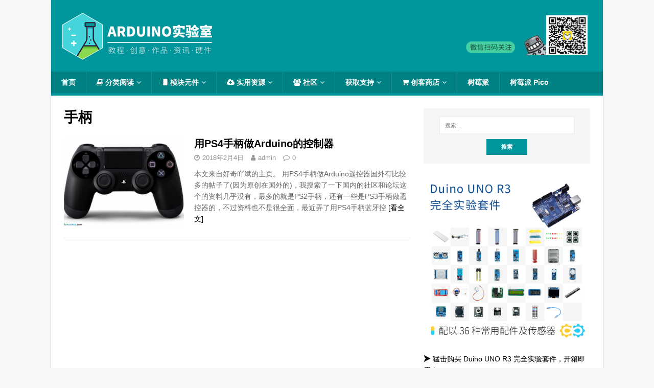

--- FILE ---
content_type: text/html; charset=UTF-8
request_url: https://arduino.nxez.com/tag/%E6%89%8B%E6%9F%84
body_size: 11076
content:
<!DOCTYPE html>
<html class="no-js" lang="zh-CN">
<head>
<meta charset="UTF-8">
<meta name="viewport" content="width=device-width, initial-scale=1.0">
<meta name="keywords" content="Arduino,Arduino教程,单片机,下载,驱动,Arduino编程,单板机,Arduino论坛,Arduino怎么读" />
<meta name="description" content="Arduino 中文站，提供丰富的Arduino教程和DIY资讯。" />
<link rel="shortcut icon" href="https://arduino.nxez.com/favicon.ico" type="image/x-icon" />
<link rel="profile" href="http://gmpg.org/xfn/11" />
<title>手柄 &#8211; Arduino 实验室</title>
<meta name='robots' content='max-image-preview:large' />
<link rel='dns-prefetch' href='//s.w.org' />
<link rel="alternate" type="application/rss+xml" title="Arduino 实验室 &raquo; Feed" href="https://arduino.nxez.com/feed" />
<link rel="alternate" type="application/rss+xml" title="Arduino 实验室 &raquo; 评论Feed" href="https://arduino.nxez.com/comments/feed" />
<link rel="alternate" type="application/rss+xml" title="Arduino 实验室 &raquo; 手柄标签Feed" href="https://arduino.nxez.com/tag/%e6%89%8b%e6%9f%84/feed" />
<script type="text/javascript">
window._wpemojiSettings = {"baseUrl":"https:\/\/s.w.org\/images\/core\/emoji\/13.1.0\/72x72\/","ext":".png","svgUrl":"https:\/\/s.w.org\/images\/core\/emoji\/13.1.0\/svg\/","svgExt":".svg","source":{"concatemoji":"https:\/\/arduino.nxez.com\/wp-includes\/js\/wp-emoji-release.min.js?ver=5.9.12"}};
/*! This file is auto-generated */
!function(e,a,t){var n,r,o,i=a.createElement("canvas"),p=i.getContext&&i.getContext("2d");function s(e,t){var a=String.fromCharCode;p.clearRect(0,0,i.width,i.height),p.fillText(a.apply(this,e),0,0);e=i.toDataURL();return p.clearRect(0,0,i.width,i.height),p.fillText(a.apply(this,t),0,0),e===i.toDataURL()}function c(e){var t=a.createElement("script");t.src=e,t.defer=t.type="text/javascript",a.getElementsByTagName("head")[0].appendChild(t)}for(o=Array("flag","emoji"),t.supports={everything:!0,everythingExceptFlag:!0},r=0;r<o.length;r++)t.supports[o[r]]=function(e){if(!p||!p.fillText)return!1;switch(p.textBaseline="top",p.font="600 32px Arial",e){case"flag":return s([127987,65039,8205,9895,65039],[127987,65039,8203,9895,65039])?!1:!s([55356,56826,55356,56819],[55356,56826,8203,55356,56819])&&!s([55356,57332,56128,56423,56128,56418,56128,56421,56128,56430,56128,56423,56128,56447],[55356,57332,8203,56128,56423,8203,56128,56418,8203,56128,56421,8203,56128,56430,8203,56128,56423,8203,56128,56447]);case"emoji":return!s([10084,65039,8205,55357,56613],[10084,65039,8203,55357,56613])}return!1}(o[r]),t.supports.everything=t.supports.everything&&t.supports[o[r]],"flag"!==o[r]&&(t.supports.everythingExceptFlag=t.supports.everythingExceptFlag&&t.supports[o[r]]);t.supports.everythingExceptFlag=t.supports.everythingExceptFlag&&!t.supports.flag,t.DOMReady=!1,t.readyCallback=function(){t.DOMReady=!0},t.supports.everything||(n=function(){t.readyCallback()},a.addEventListener?(a.addEventListener("DOMContentLoaded",n,!1),e.addEventListener("load",n,!1)):(e.attachEvent("onload",n),a.attachEvent("onreadystatechange",function(){"complete"===a.readyState&&t.readyCallback()})),(n=t.source||{}).concatemoji?c(n.concatemoji):n.wpemoji&&n.twemoji&&(c(n.twemoji),c(n.wpemoji)))}(window,document,window._wpemojiSettings);
</script>
<style type="text/css">
img.wp-smiley,
img.emoji {
	display: inline !important;
	border: none !important;
	box-shadow: none !important;
	height: 1em !important;
	width: 1em !important;
	margin: 0 0.07em !important;
	vertical-align: -0.1em !important;
	background: none !important;
	padding: 0 !important;
}
</style>
	<link rel='stylesheet' id='wp-block-library-css'  href='https://arduino.nxez.com/wp-includes/css/dist/block-library/style.min.css?ver=5.9.12' type='text/css' media='all' />
<style id='global-styles-inline-css' type='text/css'>
body{--wp--preset--color--black: #000000;--wp--preset--color--cyan-bluish-gray: #abb8c3;--wp--preset--color--white: #ffffff;--wp--preset--color--pale-pink: #f78da7;--wp--preset--color--vivid-red: #cf2e2e;--wp--preset--color--luminous-vivid-orange: #ff6900;--wp--preset--color--luminous-vivid-amber: #fcb900;--wp--preset--color--light-green-cyan: #7bdcb5;--wp--preset--color--vivid-green-cyan: #00d084;--wp--preset--color--pale-cyan-blue: #8ed1fc;--wp--preset--color--vivid-cyan-blue: #0693e3;--wp--preset--color--vivid-purple: #9b51e0;--wp--preset--gradient--vivid-cyan-blue-to-vivid-purple: linear-gradient(135deg,rgba(6,147,227,1) 0%,rgb(155,81,224) 100%);--wp--preset--gradient--light-green-cyan-to-vivid-green-cyan: linear-gradient(135deg,rgb(122,220,180) 0%,rgb(0,208,130) 100%);--wp--preset--gradient--luminous-vivid-amber-to-luminous-vivid-orange: linear-gradient(135deg,rgba(252,185,0,1) 0%,rgba(255,105,0,1) 100%);--wp--preset--gradient--luminous-vivid-orange-to-vivid-red: linear-gradient(135deg,rgba(255,105,0,1) 0%,rgb(207,46,46) 100%);--wp--preset--gradient--very-light-gray-to-cyan-bluish-gray: linear-gradient(135deg,rgb(238,238,238) 0%,rgb(169,184,195) 100%);--wp--preset--gradient--cool-to-warm-spectrum: linear-gradient(135deg,rgb(74,234,220) 0%,rgb(151,120,209) 20%,rgb(207,42,186) 40%,rgb(238,44,130) 60%,rgb(251,105,98) 80%,rgb(254,248,76) 100%);--wp--preset--gradient--blush-light-purple: linear-gradient(135deg,rgb(255,206,236) 0%,rgb(152,150,240) 100%);--wp--preset--gradient--blush-bordeaux: linear-gradient(135deg,rgb(254,205,165) 0%,rgb(254,45,45) 50%,rgb(107,0,62) 100%);--wp--preset--gradient--luminous-dusk: linear-gradient(135deg,rgb(255,203,112) 0%,rgb(199,81,192) 50%,rgb(65,88,208) 100%);--wp--preset--gradient--pale-ocean: linear-gradient(135deg,rgb(255,245,203) 0%,rgb(182,227,212) 50%,rgb(51,167,181) 100%);--wp--preset--gradient--electric-grass: linear-gradient(135deg,rgb(202,248,128) 0%,rgb(113,206,126) 100%);--wp--preset--gradient--midnight: linear-gradient(135deg,rgb(2,3,129) 0%,rgb(40,116,252) 100%);--wp--preset--duotone--dark-grayscale: url('#wp-duotone-dark-grayscale');--wp--preset--duotone--grayscale: url('#wp-duotone-grayscale');--wp--preset--duotone--purple-yellow: url('#wp-duotone-purple-yellow');--wp--preset--duotone--blue-red: url('#wp-duotone-blue-red');--wp--preset--duotone--midnight: url('#wp-duotone-midnight');--wp--preset--duotone--magenta-yellow: url('#wp-duotone-magenta-yellow');--wp--preset--duotone--purple-green: url('#wp-duotone-purple-green');--wp--preset--duotone--blue-orange: url('#wp-duotone-blue-orange');--wp--preset--font-size--small: 13px;--wp--preset--font-size--medium: 20px;--wp--preset--font-size--large: 36px;--wp--preset--font-size--x-large: 42px;}.has-black-color{color: var(--wp--preset--color--black) !important;}.has-cyan-bluish-gray-color{color: var(--wp--preset--color--cyan-bluish-gray) !important;}.has-white-color{color: var(--wp--preset--color--white) !important;}.has-pale-pink-color{color: var(--wp--preset--color--pale-pink) !important;}.has-vivid-red-color{color: var(--wp--preset--color--vivid-red) !important;}.has-luminous-vivid-orange-color{color: var(--wp--preset--color--luminous-vivid-orange) !important;}.has-luminous-vivid-amber-color{color: var(--wp--preset--color--luminous-vivid-amber) !important;}.has-light-green-cyan-color{color: var(--wp--preset--color--light-green-cyan) !important;}.has-vivid-green-cyan-color{color: var(--wp--preset--color--vivid-green-cyan) !important;}.has-pale-cyan-blue-color{color: var(--wp--preset--color--pale-cyan-blue) !important;}.has-vivid-cyan-blue-color{color: var(--wp--preset--color--vivid-cyan-blue) !important;}.has-vivid-purple-color{color: var(--wp--preset--color--vivid-purple) !important;}.has-black-background-color{background-color: var(--wp--preset--color--black) !important;}.has-cyan-bluish-gray-background-color{background-color: var(--wp--preset--color--cyan-bluish-gray) !important;}.has-white-background-color{background-color: var(--wp--preset--color--white) !important;}.has-pale-pink-background-color{background-color: var(--wp--preset--color--pale-pink) !important;}.has-vivid-red-background-color{background-color: var(--wp--preset--color--vivid-red) !important;}.has-luminous-vivid-orange-background-color{background-color: var(--wp--preset--color--luminous-vivid-orange) !important;}.has-luminous-vivid-amber-background-color{background-color: var(--wp--preset--color--luminous-vivid-amber) !important;}.has-light-green-cyan-background-color{background-color: var(--wp--preset--color--light-green-cyan) !important;}.has-vivid-green-cyan-background-color{background-color: var(--wp--preset--color--vivid-green-cyan) !important;}.has-pale-cyan-blue-background-color{background-color: var(--wp--preset--color--pale-cyan-blue) !important;}.has-vivid-cyan-blue-background-color{background-color: var(--wp--preset--color--vivid-cyan-blue) !important;}.has-vivid-purple-background-color{background-color: var(--wp--preset--color--vivid-purple) !important;}.has-black-border-color{border-color: var(--wp--preset--color--black) !important;}.has-cyan-bluish-gray-border-color{border-color: var(--wp--preset--color--cyan-bluish-gray) !important;}.has-white-border-color{border-color: var(--wp--preset--color--white) !important;}.has-pale-pink-border-color{border-color: var(--wp--preset--color--pale-pink) !important;}.has-vivid-red-border-color{border-color: var(--wp--preset--color--vivid-red) !important;}.has-luminous-vivid-orange-border-color{border-color: var(--wp--preset--color--luminous-vivid-orange) !important;}.has-luminous-vivid-amber-border-color{border-color: var(--wp--preset--color--luminous-vivid-amber) !important;}.has-light-green-cyan-border-color{border-color: var(--wp--preset--color--light-green-cyan) !important;}.has-vivid-green-cyan-border-color{border-color: var(--wp--preset--color--vivid-green-cyan) !important;}.has-pale-cyan-blue-border-color{border-color: var(--wp--preset--color--pale-cyan-blue) !important;}.has-vivid-cyan-blue-border-color{border-color: var(--wp--preset--color--vivid-cyan-blue) !important;}.has-vivid-purple-border-color{border-color: var(--wp--preset--color--vivid-purple) !important;}.has-vivid-cyan-blue-to-vivid-purple-gradient-background{background: var(--wp--preset--gradient--vivid-cyan-blue-to-vivid-purple) !important;}.has-light-green-cyan-to-vivid-green-cyan-gradient-background{background: var(--wp--preset--gradient--light-green-cyan-to-vivid-green-cyan) !important;}.has-luminous-vivid-amber-to-luminous-vivid-orange-gradient-background{background: var(--wp--preset--gradient--luminous-vivid-amber-to-luminous-vivid-orange) !important;}.has-luminous-vivid-orange-to-vivid-red-gradient-background{background: var(--wp--preset--gradient--luminous-vivid-orange-to-vivid-red) !important;}.has-very-light-gray-to-cyan-bluish-gray-gradient-background{background: var(--wp--preset--gradient--very-light-gray-to-cyan-bluish-gray) !important;}.has-cool-to-warm-spectrum-gradient-background{background: var(--wp--preset--gradient--cool-to-warm-spectrum) !important;}.has-blush-light-purple-gradient-background{background: var(--wp--preset--gradient--blush-light-purple) !important;}.has-blush-bordeaux-gradient-background{background: var(--wp--preset--gradient--blush-bordeaux) !important;}.has-luminous-dusk-gradient-background{background: var(--wp--preset--gradient--luminous-dusk) !important;}.has-pale-ocean-gradient-background{background: var(--wp--preset--gradient--pale-ocean) !important;}.has-electric-grass-gradient-background{background: var(--wp--preset--gradient--electric-grass) !important;}.has-midnight-gradient-background{background: var(--wp--preset--gradient--midnight) !important;}.has-small-font-size{font-size: var(--wp--preset--font-size--small) !important;}.has-medium-font-size{font-size: var(--wp--preset--font-size--medium) !important;}.has-large-font-size{font-size: var(--wp--preset--font-size--large) !important;}.has-x-large-font-size{font-size: var(--wp--preset--font-size--x-large) !important;}
</style>
<link rel='stylesheet' id='dashicons-css'  href='https://arduino.nxez.com/wp-includes/css/dashicons.min.css?ver=5.9.12' type='text/css' media='all' />
<link rel='stylesheet' id='post-views-counter-frontend-css'  href='https://arduino.nxez.com/wp-content/plugins/post-views-counter/css/frontend.css?ver=1.3.11' type='text/css' media='all' />
<link rel='stylesheet' id='smartideo_css-css'  href='https://arduino.nxez.com/wp-content/plugins/smartideo/static/smartideo.css?ver=2.7.0' type='text/css' media='screen' />
<link rel='stylesheet' id='widgetopts-styles-css'  href='https://arduino.nxez.com/wp-content/plugins/widget-options/assets/css/widget-options.css' type='text/css' media='all' />
<link rel='stylesheet' id='mh-magazine-lite-css'  href='https://arduino.nxez.com/wp-content/themes/arduino-v2/style.css?ver=5.9.12' type='text/css' media='all' />
<link rel='stylesheet' id='mh-font-awesome-css'  href='https://arduino.nxez.com/wp-content/themes/arduino-v2/includes/font-awesome.min.css' type='text/css' media='all' />
<script type='text/javascript' src='https://arduino.nxez.com/wp-includes/js/jquery/jquery.min.js?ver=3.6.0' id='jquery-core-js'></script>
<script type='text/javascript' src='https://arduino.nxez.com/wp-includes/js/jquery/jquery-migrate.min.js?ver=3.3.2' id='jquery-migrate-js'></script>
<script type='text/javascript' src='https://arduino.nxez.com/wp-content/themes/arduino-v2/js/scripts.js?ver=5.9.12' id='mh-scripts-js'></script>
<link rel="https://api.w.org/" href="https://arduino.nxez.com/wp-json/" /><link rel="alternate" type="application/json" href="https://arduino.nxez.com/wp-json/wp/v2/tags/98" /><link rel="EditURI" type="application/rsd+xml" title="RSD" href="https://arduino.nxez.com/xmlrpc.php?rsd" />
<link rel="wlwmanifest" type="application/wlwmanifest+xml" href="https://arduino.nxez.com/wp-includes/wlwmanifest.xml" /> 
<meta name="generator" content="WordPress 5.9.12" />
<!--[if lt IE 9]>
<script src="https://arduino.nxez.com/wp-content/themes/arduino-v2/js/css3-mediaqueries.js"></script>
<![endif]-->
<style type="text/css" id="syntaxhighlighteranchor"></style>

<script>
var _hmt = _hmt || [];
(function() {
  var hm = document.createElement("script");
  hm.src = "https://hm.baidu.com/hm.js?e40efcfab8b008050fffd1332c3b216e";
  var s = document.getElementsByTagName("script")[0]; 
  s.parentNode.insertBefore(hm, s);
})();
</script>

</head>
<body id="mh-mobile" class="archive tag tag-98 mh-right-sb" itemscope="itemscope" itemtype="http://schema.org/WebPage">
<div class="mh-container mh-container-outer">
<div class="mh-header-mobile-nav mh-clearfix"></div>
<header class="mh-header" itemscope="itemscope" itemtype="http://schema.org/WPHeader">
	<div class="mh-container mh-container-inner mh-row mh-clearfix">
		<div class="mh-custom-header mh-clearfix">
<div class="mh-col-1-3 mh-site-identity">
<div class="mh-site-logo" role="banner" itemscope="itemscope" itemtype="http://schema.org/Brand">
<a href="https://arduino.nxez.com/" title="Arduino 实验室" class="custom-logo-link" rel="home" itemprop="url">
<img width="300" height="100" src="https://arduino.nxez.com/wp-content/themes/arduino-v2/images/logo.png" class="custom-logo" alt="树莓派实验室" itemprop="logo">
</a>
</div>
</div>
<aside class="mh-col-2-3 mh-header-widget-2"><div id="text-5" class="mh-widget mh-header-2 widget_text"><div class="textwidget"><div class="mh-ad-spot"><a title="趣无尽" href="https://talk.quwj.com/" target="_blank"><img src="https://arduino.nxez.com/wp-content/uploads/2020/10/weixinbanner.jpg" width="665" height="80" alt="banner"><!--img src="https://arduino.nxez.com/wp-content/themes/arduino-v2/images/weixinbanner.jpg" width="665" height="80" alt="banner"--></a></div></div></div></aside></div>
	</div>
	<div class="mh-main-nav-wrap">
		<nav class="mh-navigation mh-main-nav mh-container mh-container-inner mh-clearfix" itemscope="itemscope" itemtype="http://schema.org/SiteNavigationElement">
			<div class="menu-primary-nav-container"><ul id="menu-primary-nav" class="menu"><li id="menu-item-170" class="menu-item menu-item-type-custom menu-item-object-custom menu-item-home menu-item-170"><a href="https://arduino.nxez.com">首页</a></li>
<li id="menu-item-171" class="menu-item menu-item-type-custom menu-item-object-custom menu-item-has-children menu-item-171"><a href="http://arduino.nxez.com/tag/level1"><i class="fa fa-book" aria-hidden="true"></i> 分类阅读</a>
<ul class="sub-menu">
	<li id="menu-item-172" class="menu-item menu-item-type-custom menu-item-object-custom menu-item-172"><a href="https://arduino.nxez.com/tag/level1">基础：配置/入门教程</a></li>
	<li id="menu-item-173" class="menu-item menu-item-type-custom menu-item-object-custom menu-item-173"><a href="https://arduino.nxez.com/tag/level2">进阶：进阶教程/应用</a></li>
	<li id="menu-item-174" class="menu-item menu-item-type-custom menu-item-object-custom menu-item-174"><a href="https://arduino.nxez.com/tag/level3">高级：硬件/模块/扩展开发</a></li>
	<li id="menu-item-175" class="menu-item menu-item-type-custom menu-item-object-custom menu-item-175"><a href="https://arduino.nxez.com/tag/level4">创作实战</a></li>
</ul>
</li>
<li id="menu-item-301" class="menu-item menu-item-type-custom menu-item-object-custom menu-item-has-children menu-item-301"><a href="#"><i class="fa fa-microchip" aria-hidden="true"></i> 模块元件</a>
<ul class="sub-menu">
	<li id="menu-item-303" class="menu-item menu-item-type-custom menu-item-object-custom menu-item-303"><a href="https://arduino.nxez.com/tag/led">LED灯</a></li>
	<li id="menu-item-299" class="menu-item menu-item-type-custom menu-item-object-custom menu-item-299"><a href="https://arduino.nxez.com/tag/%E8%9C%82%E9%B8%A3%E5%99%A8">蜂鸣器</a></li>
	<li id="menu-item-295" class="menu-item menu-item-type-custom menu-item-object-custom menu-item-295"><a href="https://arduino.nxez.com/tag/%E5%BC%80%E5%85%B3">开关控制</a></li>
	<li id="menu-item-296" class="menu-item menu-item-type-custom menu-item-object-custom menu-item-296"><a href="https://arduino.nxez.com/tag/%E6%95%B0%E7%A0%81%E7%AE%A1">数码管</a></li>
	<li id="menu-item-291" class="menu-item menu-item-type-custom menu-item-object-custom menu-item-291"><a href="https://arduino.nxez.com/tag/network">网络模块</a></li>
	<li id="menu-item-294" class="menu-item menu-item-type-custom menu-item-object-custom menu-item-294"><a href="https://arduino.nxez.com/tag/%E5%B1%8F%E5%B9%95">屏幕显示</a></li>
	<li id="menu-item-290" class="menu-item menu-item-type-custom menu-item-object-custom menu-item-290"><a href="https://arduino.nxez.com/tag/%E6%B8%A9%E5%BA%A6%E4%BC%A0%E6%84%9F%E5%99%A8">温度传感器</a></li>
	<li id="menu-item-292" class="menu-item menu-item-type-custom menu-item-object-custom menu-item-292"><a href="https://arduino.nxez.com/tag/%E5%80%BE%E6%96%9C%E4%BC%A0%E6%84%9F%E5%99%A8">倾斜传感器</a></li>
	<li id="menu-item-293" class="menu-item menu-item-type-custom menu-item-object-custom menu-item-293"><a href="https://arduino.nxez.com/tag/%E5%85%89%E7%BA%BF%E4%BC%A0%E6%84%9F%E5%99%A8">光线传感器</a></li>
	<li id="menu-item-300" class="menu-item menu-item-type-custom menu-item-object-custom menu-item-300"><a href="https://arduino.nxez.com/tag/%E8%B6%85%E5%A3%B0%E6%B3%A2%E4%BC%A0%E6%84%9F%E5%99%A8">超声波传感器</a></li>
	<li id="menu-item-302" class="menu-item menu-item-type-custom menu-item-object-custom menu-item-302"><a href="https://arduino.nxez.com/tag/%E7%81%AB%E7%84%B0%E4%BC%A0%E6%84%9F%E5%99%A8">火焰传感器</a></li>
	<li id="menu-item-404" class="menu-item menu-item-type-custom menu-item-object-custom menu-item-404"><a href="https://arduino.nxez.com/tag/%E6%B0%B4%E4%BD%8D%E4%BC%A0%E6%84%9F%E5%99%A8">水位传感器</a></li>
	<li id="menu-item-418" class="menu-item menu-item-type-custom menu-item-object-custom menu-item-418"><a href="https://arduino.nxez.com/tag/%e5%9c%9f%e5%a3%a4%e6%b9%bf%e5%ba%a6%e4%bc%a0%e6%84%9f%e5%99%a8">土壤湿度传感器</a></li>
	<li id="menu-item-297" class="menu-item menu-item-type-custom menu-item-object-custom menu-item-297"><a href="https://arduino.nxez.com/tag/%E6%AD%A5%E8%BF%9B%E7%94%B5%E6%9C%BA">步进电机</a></li>
	<li id="menu-item-298" class="menu-item menu-item-type-custom menu-item-object-custom menu-item-298"><a href="https://arduino.nxez.com/tag/%E8%88%B5%E6%9C%BA">舵机</a></li>
	<li id="menu-item-684" class="menu-item menu-item-type-custom menu-item-object-custom menu-item-684"><a href="https://arduino.nxez.com/tag/%E7%9B%B4%E6%B5%81%E7%94%B5%E6%9C%BA">直流电机</a></li>
	<li id="menu-item-533" class="menu-item menu-item-type-custom menu-item-object-custom menu-item-533"><a href="https://arduino.nxez.com/tag/%E8%93%9D%E7%89%99">蓝牙模块</a></li>
</ul>
</li>
<li id="menu-item-185" class="menu-item menu-item-type-custom menu-item-object-custom menu-item-has-children menu-item-185"><a href="#"><i class="fa fa-cloud-download" aria-hidden="true"></i> 实用资源</a>
<ul class="sub-menu">
	<li id="menu-item-848" class="menu-item menu-item-type-custom menu-item-object-custom menu-item-848"><a href="https://arduino.nxez.com/complete-experimental-kit-of-arduino">Arduino 完全实验套件教程</a></li>
	<li id="menu-item-541" class="menu-item menu-item-type-post_type menu-item-object-page menu-item-541"><a href="https://arduino.nxez.com/download">Arduino 网盘资料</a></li>
	<li id="menu-item-186" class="menu-item menu-item-type-custom menu-item-object-custom menu-item-186"><a href="https://arduino.nxez.com/pinout-diagram-of-arduino-versions">Arduino 各版本引脚图</a></li>
	<li id="menu-item-600" class="menu-item menu-item-type-custom menu-item-object-custom menu-item-600"><a target="_blank" rel="noopener" href="https://pan.baidu.com/s/1ntqKwzOcH10TdTeVxV4txg">Arduino 基础元件接法</a></li>
	<li id="menu-item-312" class="menu-item menu-item-type-custom menu-item-object-custom menu-item-312"><a target="_blank" rel="noopener" href="http://wiki.nxez.com/arduino:language">Arduino 语法手册</a></li>
	<li id="menu-item-313" class="menu-item menu-item-type-custom menu-item-object-custom menu-item-313"><a target="_blank" rel="noopener" href="http://wiki.nxez.com/arduino:libraries">Arduino 类库</a></li>
	<li id="menu-item-314" class="menu-item menu-item-type-custom menu-item-object-custom menu-item-314"><a target="_blank" rel="noopener" href="http://wiki.nxez.com/arduino:cores">Arduino 核心代码</a></li>
	<li id="menu-item-315" class="menu-item menu-item-type-custom menu-item-object-custom menu-item-315"><a target="_blank" rel="noopener" href="http://wiki.nxez.com/arduino:avrgcc">AVR-GCC</a></li>
</ul>
</li>
<li id="menu-item-559" class="menu-item menu-item-type-custom menu-item-object-custom menu-item-has-children menu-item-559"><a href="#"><i class="fa fa-users" aria-hidden="true"></i> 社区</a>
<ul class="sub-menu">
	<li id="menu-item-721" class="menu-item menu-item-type-custom menu-item-object-custom menu-item-721"><a target="_blank" rel="noopener" href="https://talk.quwj.com">趣小组 <i class="fa fa-comment" aria-hidden="true"></i></a></li>
	<li id="menu-item-560" class="menu-item menu-item-type-custom menu-item-object-custom menu-item-560"><a target="_blank" rel="noopener" href="https://make.quwj.com">Make 趣无尽</a></li>
	<li id="menu-item-310" class="menu-item menu-item-type-custom menu-item-object-custom menu-item-310"><a target="_blank" rel="noopener" href="https://wiki.nxez.com">创客百科(Wiki)</a></li>
	<li id="menu-item-478" class="menu-item menu-item-type-post_type menu-item-object-page menu-item-478"><a href="https://arduino.nxez.com/submit-for-publication">投稿/推荐内容</a></li>
</ul>
</li>
<li id="menu-item-311" class="menu-item menu-item-type-custom menu-item-object-custom menu-item-has-children menu-item-311"><a href="#">获取支持</a>
<ul class="sub-menu">
	<li id="menu-item-204" class="menu-item menu-item-type-custom menu-item-object-custom menu-item-204"><a href="https://arduino.nxez.com/2016/12/17/arduino-introduction-for-new-users.html">什么是Arduino?</a></li>
	<li id="menu-item-358" class="menu-item menu-item-type-custom menu-item-object-custom menu-item-358"><a target="_blank" rel="noopener" href="https://talk.quwj.com/node/arduino">Arduino 论坛</a></li>
</ul>
</li>
<li id="menu-item-391" class="menu-item menu-item-type-custom menu-item-object-custom menu-item-has-children menu-item-391"><a target="_blank" rel="noopener" href="https://shop67187987.taobao.com/"><i class="fa fa-shopping-cart" aria-hidden="true"></i> 创客商店</a>
<ul class="sub-menu">
	<li id="menu-item-392" class="menu-item menu-item-type-custom menu-item-object-custom menu-item-392"><a target="_blank" rel="noopener" href="https://shop67187987.taobao.com/">淘宝店首页</a></li>
	<li id="menu-item-849" class="menu-item menu-item-type-custom menu-item-object-custom menu-item-849"><a target="_blank" rel="noopener" href="http://link.nxez.com/buy/complete-experimental-kit-of-arduino">Duino 完全实验套件</a></li>
	<li id="menu-item-393" class="menu-item menu-item-type-custom menu-item-object-custom menu-item-393"><a target="_blank" rel="noopener" href="https://quwj.taobao.com/category-1028616958.htm?spm=a1z10.5-c.w4010-11687503763.18.YQZ1Mw&#038;search=y&#038;catName=%B4%AB%B8%D0%C6%F7%A1%A2%C4%A3%BF%E9#bd">传感器模块</a></li>
</ul>
</li>
<li id="menu-item-419" class="menu-item menu-item-type-custom menu-item-object-custom menu-item-419"><a target="_blank" rel="noopener" href="https://shumeipai.nxez.com">树莓派</a></li>
<li id="menu-item-699" class="menu-item menu-item-type-custom menu-item-object-custom menu-item-699"><a target="_blank" rel="noopener" href="https://pico.nxez.com">树莓派 Pico</a></li>
</ul></div>		</nav>
	</div>
</header><div class="mh-wrapper mh-clearfix">
	<div id="main-content" class="mh-loop mh-content" role="main">			<header class="page-header"><h1 class="page-title">手柄</h1>			</header><article class="mh-loop-item mh-clearfix post-500 post type-post status-publish format-standard hentry category-uncategorized tag-arduino tag-level4 tag-ps4 tag-98 tag-97">
	<figure class="mh-loop-thumb">
		<a href="https://arduino.nxez.com/2018/02/04/ps4-controller-diy-arduino-controller.html"><img class="mh-image-placeholder" src="//th.i1.nxez.com/?src=https://arduino.nxez.com/wp-content/uploads/2018/02/20180204232639437-0.jpg&zc=1&a=t&w=326&h=245" alt="用PS4手柄做Arduino的控制器" />		</a>
	</figure>
	<div class="mh-loop-content mh-clearfix">
		<header class="mh-loop-header">
			<h3 class="entry-title mh-loop-title">
				<a href="https://arduino.nxez.com/2018/02/04/ps4-controller-diy-arduino-controller.html" rel="bookmark">
					用PS4手柄做Arduino的控制器				</a>
			</h3>
			<div class="mh-meta mh-loop-meta">
				<span class="mh-meta-date updated"><i class="fa fa-clock-o"></i>2018年2月4日</span>
<span class="mh-meta-author author vcard"><i class="fa fa-user"></i><a class="fn" href="https://arduino.nxez.com/author/admin">admin</a></span>
<span class="mh-meta-comments"><i class="fa fa-comment-o"></i><a class="mh-comment-count-link" href="https://arduino.nxez.com/2018/02/04/ps4-controller-diy-arduino-controller.html#mh-comments">0</a></span>
			</div>
		</header>
		<div class="mh-loop-excerpt">
			<div class="mh-excerpt"><p>本文来自好奇吖斌的主页。 用PS4手柄做Arduino遥控器国外有比较多的帖子了(因为原创在国外的)，我搜索了一下国内的社区和论坛这个的资料几乎没有，最多的就是PS2手柄，还有一些是PS3手柄做遥控器的，不过资料也不是很全面，最近弄了用PS4手柄蓝牙控 <a class="mh-excerpt-more" href="https://arduino.nxez.com/2018/02/04/ps4-controller-diy-arduino-controller.html" title="用PS4手柄做Arduino的控制器">[看全文]</a></p>
</div>		</div>
	</div>
</article>	</div>
	<aside class="mh-widget-col-1 mh-sidebar" itemscope="itemscope" itemtype="http://schema.org/WPSideBar"><div id="search-6" class="mh-widget widget_search"><form role="search" method="get" class="search-form" action="https://arduino.nxez.com/">
				<label>
					<span class="screen-reader-text">搜索：</span>
					<input type="search" class="search-field" placeholder="搜索&hellip;" value="" name="s" />
				</label>
				<input type="submit" class="search-submit" value="搜索" />
			</form></div><div id="text-7" class="mh-widget widget_text">			<div class="textwidget"><div style="text-align:center;"><a target="_blank" href="http://link.nxez.com/buy/complete-experimental-kit-of-arduino" title="Arduino 完全实验套件" rel="noopener"><img src="https://arduino.nxez.com/wp-content/uploads/2023/11/complete-experimental-kit-of-arduino.jpg" alt="Arduino 完全实验套件" /></a>
</div>
<p>
➤ <a target="_blank" href="http://link.nxez.com/buy/complete-experimental-kit-of-arduino" title="购买" rel="noopener">猛击购买 Duino UNO R3 完全实验套件，开箱即用！</a>
</p></div>
		</div><div id="tag_cloud-2" class="mh-widget widget_tag_cloud"><h4 class="mh-widget-title"><span class="mh-widget-title-inner">热门标签</span></h4><div class="tagcloud"><a href="https://arduino.nxez.com/tag/3d%e6%89%93%e5%8d%b0" class="tag-cloud-link tag-link-62 tag-link-position-1" style="font-size: 12px;">3D打印</a>
<a href="https://arduino.nxez.com/tag/arduino" class="tag-cloud-link tag-link-5 tag-link-position-2" style="font-size: 12px;">arduino</a>
<a href="https://arduino.nxez.com/tag/esp" class="tag-cloud-link tag-link-126 tag-link-position-3" style="font-size: 12px;">ESP</a>
<a href="https://arduino.nxez.com/tag/lcd1602" class="tag-cloud-link tag-link-100 tag-link-position-4" style="font-size: 12px;">LCD1602</a>
<a href="https://arduino.nxez.com/tag/led" class="tag-cloud-link tag-link-23 tag-link-position-5" style="font-size: 12px;">led</a>
<a href="https://arduino.nxez.com/tag/level1" class="tag-cloud-link tag-link-17 tag-link-position-6" style="font-size: 12px;">level1</a>
<a href="https://arduino.nxez.com/tag/level2" class="tag-cloud-link tag-link-16 tag-link-position-7" style="font-size: 12px;">level2</a>
<a href="https://arduino.nxez.com/tag/level3" class="tag-cloud-link tag-link-10 tag-link-position-8" style="font-size: 12px;">level3</a>
<a href="https://arduino.nxez.com/tag/level4" class="tag-cloud-link tag-link-19 tag-link-position-9" style="font-size: 12px;">level4</a>
<a href="https://arduino.nxez.com/tag/multimedia" class="tag-cloud-link tag-link-54 tag-link-position-10" style="font-size: 12px;">multimedia</a>
<a href="https://arduino.nxez.com/tag/network" class="tag-cloud-link tag-link-53 tag-link-position-11" style="font-size: 12px;">network</a>
<a href="https://arduino.nxez.com/tag/nokia-5110" class="tag-cloud-link tag-link-46 tag-link-position-12" style="font-size: 12px;">Nokia 5110</a>
<a href="https://arduino.nxez.com/tag/oled" class="tag-cloud-link tag-link-152 tag-link-position-13" style="font-size: 12px;">OLED</a>
<a href="https://arduino.nxez.com/tag/pwm" class="tag-cloud-link tag-link-33 tag-link-position-14" style="font-size: 12px;">pwm</a>
<a href="https://arduino.nxez.com/tag/ws2812b" class="tag-cloud-link tag-link-164 tag-link-position-15" style="font-size: 12px;">WS2812B</a>
<a href="https://arduino.nxez.com/tag/%e4%bc%a0%e6%84%9f%e5%99%a8" class="tag-cloud-link tag-link-9 tag-link-position-16" style="font-size: 12px;">传感器</a>
<a href="https://arduino.nxez.com/tag/%e5%85%89%e7%ba%bf%e4%bc%a0%e6%84%9f%e5%99%a8" class="tag-cloud-link tag-link-38 tag-link-position-17" style="font-size: 12px;">光线传感器</a>
<a href="https://arduino.nxez.com/tag/%e5%b1%8f%e5%b9%95" class="tag-cloud-link tag-link-48 tag-link-position-18" style="font-size: 12px;">屏幕</a>
<a href="https://arduino.nxez.com/tag/%e5%bc%80%e5%85%b3" class="tag-cloud-link tag-link-24 tag-link-position-19" style="font-size: 12px;">开关</a>
<a href="https://arduino.nxez.com/tag/%e6%8c%89%e9%94%ae%e5%bc%80%e5%85%b3" class="tag-cloud-link tag-link-34 tag-link-position-20" style="font-size: 12px;">按键开关</a>
<a href="https://arduino.nxez.com/tag/%e6%95%99%e7%a8%8b" class="tag-cloud-link tag-link-15 tag-link-position-21" style="font-size: 12px;">教程</a>
<a href="https://arduino.nxez.com/tag/%e6%95%b0%e7%a0%81%e7%ae%a1" class="tag-cloud-link tag-link-40 tag-link-position-22" style="font-size: 12px;">数码管</a>
<a href="https://arduino.nxez.com/tag/%e6%97%a0%e7%ba%bf" class="tag-cloud-link tag-link-114 tag-link-position-23" style="font-size: 12px;">无线</a>
<a href="https://arduino.nxez.com/tag/%e6%97%b6%e9%92%9f" class="tag-cloud-link tag-link-142 tag-link-position-24" style="font-size: 12px;">时钟</a>
<a href="https://arduino.nxez.com/tag/%e6%99%ba%e8%83%bd%e5%ae%b6%e5%b1%85" class="tag-cloud-link tag-link-92 tag-link-position-25" style="font-size: 12px;">智能家居</a>
<a href="https://arduino.nxez.com/tag/%e6%9c%ba%e6%a2%b0" class="tag-cloud-link tag-link-44 tag-link-position-26" style="font-size: 12px;">机械</a>
<a href="https://arduino.nxez.com/tag/%e6%ad%a5%e8%bf%9b%e7%94%b5%e6%9c%ba" class="tag-cloud-link tag-link-43 tag-link-position-27" style="font-size: 12px;">步进电机</a>
<a href="https://arduino.nxez.com/tag/%e6%b8%a9%e5%ba%a6%e4%bc%a0%e6%84%9f%e5%99%a8" class="tag-cloud-link tag-link-31 tag-link-position-28" style="font-size: 12px;">温度传感器</a>
<a href="https://arduino.nxez.com/tag/%e6%b8%a9%e5%ba%a6%e6%b5%8b%e9%87%8f" class="tag-cloud-link tag-link-78 tag-link-position-29" style="font-size: 12px;">温度测量</a>
<a href="https://arduino.nxez.com/tag/%e7%82%b9%e9%98%b5" class="tag-cloud-link tag-link-104 tag-link-position-30" style="font-size: 12px;">点阵</a>
<a href="https://arduino.nxez.com/tag/%e7%94%b5%e6%9c%ba" class="tag-cloud-link tag-link-123 tag-link-position-31" style="font-size: 12px;">电机</a>
<a href="https://arduino.nxez.com/tag/%e7%9b%b4%e6%b5%81%e7%94%b5%e6%9c%ba" class="tag-cloud-link tag-link-127 tag-link-position-32" style="font-size: 12px;">直流电机</a>
<a href="https://arduino.nxez.com/tag/%e7%ae%97%e6%b3%95" class="tag-cloud-link tag-link-20 tag-link-position-33" style="font-size: 12px;">算法</a>
<a href="https://arduino.nxez.com/tag/%e7%bc%96%e7%a8%8b" class="tag-cloud-link tag-link-22 tag-link-position-34" style="font-size: 12px;">编程</a>
<a href="https://arduino.nxez.com/tag/%e8%88%b5%e6%9c%ba" class="tag-cloud-link tag-link-41 tag-link-position-35" style="font-size: 12px;">舵机</a>
<a href="https://arduino.nxez.com/tag/%e8%93%9d%e7%89%99" class="tag-cloud-link tag-link-97 tag-link-position-36" style="font-size: 12px;">蓝牙</a>
<a href="https://arduino.nxez.com/tag/%e8%9c%82%e9%b8%a3%e5%99%a8" class="tag-cloud-link tag-link-36 tag-link-position-37" style="font-size: 12px;">蜂鸣器</a>
<a href="https://arduino.nxez.com/tag/%e8%a7%86%e9%a2%91" class="tag-cloud-link tag-link-14 tag-link-position-38" style="font-size: 12px;">视频</a>
<a href="https://arduino.nxez.com/tag/%e8%b6%85%e5%a3%b0%e6%b3%a2%e4%bc%a0%e6%84%9f%e5%99%a8" class="tag-cloud-link tag-link-58 tag-link-position-39" style="font-size: 12px;">超声波传感器</a>
<a href="https://arduino.nxez.com/tag/%e8%b6%85%e5%a3%b0%e6%b3%a2%e6%a8%a1%e5%9d%97" class="tag-cloud-link tag-link-13 tag-link-position-40" style="font-size: 12px;">超声波模块</a>
<a href="https://arduino.nxez.com/tag/%e8%bd%bb%e8%a7%a6%e5%bc%80%e5%85%b3" class="tag-cloud-link tag-link-35 tag-link-position-41" style="font-size: 12px;">轻触开关</a>
<a href="https://arduino.nxez.com/tag/%e9%81%a5%e6%8e%a7" class="tag-cloud-link tag-link-109 tag-link-position-42" style="font-size: 12px;">遥控</a>
<a href="https://arduino.nxez.com/tag/%e9%94%ae%e7%9b%98" class="tag-cloud-link tag-link-89 tag-link-position-43" style="font-size: 12px;">键盘</a>
<a href="https://arduino.nxez.com/tag/%e9%98%85%e8%af%bb" class="tag-cloud-link tag-link-4 tag-link-position-44" style="font-size: 12px;">阅读</a>
<a href="https://arduino.nxez.com/tag/%e9%9f%b3%e9%a2%91" class="tag-cloud-link tag-link-55 tag-link-position-45" style="font-size: 12px;">音频</a></div>
</div><div id="mh_custom_posts-2" class="mh-widget mh_custom_posts"><h4 class="mh-widget-title"><span class="mh-widget-title-inner">近期文章</span></h4>			<ul class="mh-custom-posts-widget mh-clearfix">					<li class="post-902 mh-custom-posts-item mh-custom-posts-small mh-clearfix">
						<figure class="mh-custom-posts-thumb">
							<a href="https://arduino.nxez.com/2024/12/12/how-to-use-the-dht22-temperature-and-humidity-sensor-on-the-arduino-html.html" title="如何在 Arduino 上使用 DHT22 温湿度传感器"><img class="mh-image-placeholder" src="//th.i1.nxez.com/?src=https://arduino.nxez.com/wp-content/uploads/2024/12/20241212231210588-0.jpg&zc=1&a=t&w=80&h=60" alt="如何在 Arduino 上使用 DHT22 温湿度传感器" />							</a>
						</figure>
						<div class="mh-custom-posts-header">
							<p class="mh-custom-posts-small-title">
								<a href="https://arduino.nxez.com/2024/12/12/how-to-use-the-dht22-temperature-and-humidity-sensor-on-the-arduino-html.html" title="如何在 Arduino 上使用 DHT22 温湿度传感器">
									如何在 Arduino 上使用 DHT22 温湿度传感器								</a>
							</p>
							<div class="mh-meta mh-custom-posts-meta">
								<span class="mh-meta-date updated"><i class="fa fa-clock-o"></i>2024年12月12日</span>
<span class="mh-meta-comments"><i class="fa fa-comment-o"></i><a class="mh-comment-count-link" href="https://arduino.nxez.com/2024/12/12/how-to-use-the-dht22-temperature-and-humidity-sensor-on-the-arduino-html.html#mh-comments">0</a></span>
							</div>
						</div>
					</li>					<li class="post-892 mh-custom-posts-item mh-custom-posts-small mh-clearfix">
						<figure class="mh-custom-posts-thumb">
							<a href="https://arduino.nxez.com/2024/06/24/how-to-configure-arduino-ide-as-esp8266-development-environment.html" title="Arduino IDE 配置为 ESP8266 开发环境的方法"><img class="mh-image-placeholder" src="//th.i1.nxez.com/?src=https://pico.nxez.com/wp-content/uploads/2018/12/20190104200306566.jpg&zc=1&a=t&w=80&h=60" alt="Arduino IDE 配置为 ESP8266 开发环境的方法" />							</a>
						</figure>
						<div class="mh-custom-posts-header">
							<p class="mh-custom-posts-small-title">
								<a href="https://arduino.nxez.com/2024/06/24/how-to-configure-arduino-ide-as-esp8266-development-environment.html" title="Arduino IDE 配置为 ESP8266 开发环境的方法">
									Arduino IDE 配置为 ESP8266 开发环境的方法								</a>
							</p>
							<div class="mh-meta mh-custom-posts-meta">
								<span class="mh-meta-date updated"><i class="fa fa-clock-o"></i>2024年6月24日</span>
<span class="mh-meta-comments"><i class="fa fa-comment-o"></i><a class="mh-comment-count-link" href="https://arduino.nxez.com/2024/06/24/how-to-configure-arduino-ide-as-esp8266-development-environment.html#mh-comments">0</a></span>
							</div>
						</div>
					</li>					<li class="post-887 mh-custom-posts-item mh-custom-posts-small mh-clearfix">
						<figure class="mh-custom-posts-thumb">
							<a href="https://arduino.nxez.com/2024/06/12/how-to-use-the-ky008-laser-module.html" title="如何使用 KY-008 激光发射模块"><img class="mh-image-placeholder" src="//th.i1.nxez.com/?src=https://arduino.nxez.com/wp-content/uploads/2024/06/20240612155603390-0.jpg&zc=1&a=t&w=80&h=60" alt="如何使用 KY-008 激光发射模块" />							</a>
						</figure>
						<div class="mh-custom-posts-header">
							<p class="mh-custom-posts-small-title">
								<a href="https://arduino.nxez.com/2024/06/12/how-to-use-the-ky008-laser-module.html" title="如何使用 KY-008 激光发射模块">
									如何使用 KY-008 激光发射模块								</a>
							</p>
							<div class="mh-meta mh-custom-posts-meta">
								<span class="mh-meta-date updated"><i class="fa fa-clock-o"></i>2024年6月12日</span>
<span class="mh-meta-comments"><i class="fa fa-comment-o"></i><a class="mh-comment-count-link" href="https://arduino.nxez.com/2024/06/12/how-to-use-the-ky008-laser-module.html#mh-comments">0</a></span>
							</div>
						</div>
					</li>					<li class="post-885 mh-custom-posts-item mh-custom-posts-small mh-clearfix">
						<figure class="mh-custom-posts-thumb">
							<a href="https://arduino.nxez.com/2024/06/12/how-to-use-relays-on-an-arduino.html" title="如何在 Arduino 上使用继电器"><img class="mh-image-placeholder" src="//th.i1.nxez.com/?src=https://arduino.nxez.com/wp-content/uploads/2024/06/20240612155531523-0.jpg&zc=1&a=t&w=80&h=60" alt="如何在 Arduino 上使用继电器" />							</a>
						</figure>
						<div class="mh-custom-posts-header">
							<p class="mh-custom-posts-small-title">
								<a href="https://arduino.nxez.com/2024/06/12/how-to-use-relays-on-an-arduino.html" title="如何在 Arduino 上使用继电器">
									如何在 Arduino 上使用继电器								</a>
							</p>
							<div class="mh-meta mh-custom-posts-meta">
								<span class="mh-meta-date updated"><i class="fa fa-clock-o"></i>2024年6月12日</span>
<span class="mh-meta-comments"><i class="fa fa-comment-o"></i><a class="mh-comment-count-link" href="https://arduino.nxez.com/2024/06/12/how-to-use-relays-on-an-arduino.html#mh-comments">0</a></span>
							</div>
						</div>
					</li>        	</ul></div></aside></div>
<footer class="mh-footer" itemscope="itemscope" itemtype="http://schema.org/WPFooter">
<div class="mh-container mh-container-inner mh-footer-widgets mh-row mh-clearfix">
<div class="mh-col-1-3 mh-widget-col-1 mh-footer-3-cols  mh-footer-area mh-footer-1">
<div id="text-5" class="mh-footer-widget widget_text"><h6 class="mh-widget-title mh-footer-widget-title"><span class="mh-widget-title-inner mh-footer-widget-title-inner">关注我们</span></h6>			<div class="textwidget"><p>
<div style="float:left; margin:3px 8px 3px 0px;">
<img alt="微信扫码二维码" src="https://shumeipai.nxez.com/wp-content/uploads/2023/08/qr-quwj.jpg" width="100px" height="100px" />
</div>

<p>关注我们的<br />微信公众号(quwjcom)<br />获取更多新鲜资讯和好玩的创意！每天都有新姿势哦！</p>
</p>
<div  style="clear:both;"></div>
<p>
<div style="float:left; margin:3px 8px 3px 0px;">
<a href="https://space.bilibili.com/415218994" target="_blank" rel="noopener"><img alt="趣无尽B站" src="https://shumeipai.nxez.com/wp-content/uploads/2025/06/bilibili.png" width="100px" /></a>
</div>

<p>关注我们的<br />B 站号<a href="https://space.bilibili.com/415218994" target="_blank" rel="noopener">趣无尽</a></p>
</p>
<div  style="clear:both;"></div>
<p>QQ群：197055751 </p></div>
		</div></div>
<div class="mh-col-1-3 mh-widget-col-1 mh-footer-3-cols  mh-footer-area mh-footer-2">
<div id="nav_menu-3" class="mh-footer-widget widget_nav_menu"><h6 class="mh-widget-title mh-footer-widget-title"><span class="mh-widget-title-inner mh-footer-widget-title-inner">快捷链接</span></h6><div class="menu-footer-menu-container"><ul id="menu-footer-menu" class="menu"><li id="menu-item-164" class="menu-item menu-item-type-custom menu-item-object-custom menu-item-164"><a target="_blank" rel="noopener" href="https://www.nxez.com/">NXEZ.com</a></li>
<li id="menu-item-165" class="menu-item menu-item-type-custom menu-item-object-custom menu-item-165"><a target="_blank" rel="noopener" href="https://shumeipai.nxez.com">树莓派实验室</a></li>
<li id="menu-item-168" class="menu-item menu-item-type-custom menu-item-object-custom menu-item-168"><a target="_blank" rel="noopener" href="http://taobao.nxez.com">创客商店</a></li>
<li id="menu-item-562" class="menu-item menu-item-type-custom menu-item-object-custom menu-item-562"><a href="https://arduino.nxez.com/download">网盘资料</a></li>
<li id="menu-item-840" class="menu-item menu-item-type-custom menu-item-object-custom menu-item-840"><a target="_blank" rel="noopener" href="https://pico.nxez.com">树莓派 Pico 实验室</a></li>
<li id="menu-item-841" class="menu-item menu-item-type-custom menu-item-object-custom menu-item-841"><a target="_blank" rel="noopener" href="https://make.quwj.com/bookmark/2439/go">晶珩 EDATEC 官网（合作伙伴）</a></li>
</ul></div></div></div>
<div class="mh-col-1-3 mh-widget-col-1 mh-footer-3-cols  mh-footer-area mh-footer-3">
<div id="text-10" class="mh-footer-widget widget_text"><h6 class="mh-widget-title mh-footer-widget-title"><span class="mh-widget-title-inner mh-footer-widget-title-inner">投稿与分享内容</span></h6>			<div class="textwidget">欢迎你通过邮件向本站推荐优质的内容或投递原创稿件，你的优质内容将会为更多 Arduino 玩家提供创造的核燃料！
<br /> 
<a href="http://arduino.nxez.com/submit-for-publication" title="投稿">➤ 我要投稿/推荐内容</a></div>
		</div><div id="search-5" class="mh-footer-widget widget_search"><form role="search" method="get" class="search-form" action="https://arduino.nxez.com/">
				<label>
					<span class="screen-reader-text">搜索：</span>
					<input type="search" class="search-field" placeholder="搜索&hellip;" value="" name="s" />
				</label>
				<input type="submit" class="search-submit" value="搜索" />
			</form></div></div>
</div>
</footer>
<div class="mh-copyright-wrap">
	<div class="mh-container mh-container-inner mh-clearfix">
        <p class="mh-copyright">Copyright &copy; 2026 | <a href="https://arduino.nxez.com/" title="Arduino 实验室" rel="nofollow">Arduino 实验室</a> | Arduino 是 arduino.cc 的商标。 <a href="https://beian.miit.gov.cn/" target="_blank">沪ICP备19016635号-2</a></p>
	</div>
</div>
</div><!-- .mh-container-outer -->
<script type='text/javascript' src='https://arduino.nxez.com/wp-content/plugins/smartideo/static/smartideo.js?ver=2.7.0' id='smartideo_js-js'></script>
</body>
</html>